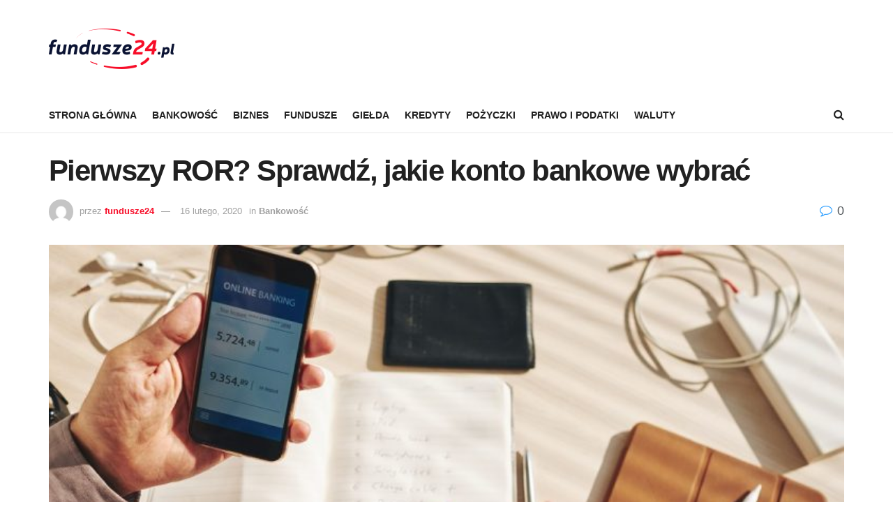

--- FILE ---
content_type: text/html; charset=UTF-8
request_url: https://fundusze24.pl/pierwszy-ror-sprawdz-jakie-konto-bankowe-wybrac/
body_size: 16157
content:
<!doctype html>
<!--[if lt IE 7]> <html class="no-js lt-ie9 lt-ie8 lt-ie7" lang="pl-PL"> <![endif]-->
<!--[if IE 7]>    <html class="no-js lt-ie9 lt-ie8" lang="pl-PL"> <![endif]-->
<!--[if IE 8]>    <html class="no-js lt-ie9" lang="pl-PL"> <![endif]-->
<!--[if IE 9]>    <html class="no-js lt-ie10" lang="pl-PL"> <![endif]-->
<!--[if gt IE 8]><!--> <html class="no-js" lang="pl-PL"> <!--<![endif]-->
<head>
    <meta http-equiv="Content-Type" content="text/html; charset=UTF-8" />
    <meta name='viewport' content='width=device-width, initial-scale=1, user-scalable=yes' />
    <link rel="profile" href="https://gmpg.org/xfn/11" />
    <link rel="pingback" href="https://fundusze24.pl/xmlrpc.php" />
    <title>Pierwszy ROR? Sprawdź, jakie konto bankowe wybrać &#8211; Fundusze24.pl</title>
<meta name='robots' content='max-image-preview:large' />
	<style>img:is([sizes="auto" i], [sizes^="auto," i]) { contain-intrinsic-size: 3000px 1500px }</style>
				<script type="text/javascript">
              var jnews_ajax_url = 'https://fundusze24.pl/?ajax-request=jnews'
			</script>
			<link rel="alternate" type="application/rss+xml" title="Fundusze24.pl &raquo; Kanał z wpisami" href="https://fundusze24.pl/feed/" />
<link rel="alternate" type="application/rss+xml" title="Fundusze24.pl &raquo; Kanał z komentarzami" href="https://fundusze24.pl/comments/feed/" />
<link rel="alternate" type="application/rss+xml" title="Fundusze24.pl &raquo; Pierwszy ROR? Sprawdź, jakie konto bankowe wybrać Kanał z komentarzami" href="https://fundusze24.pl/pierwszy-ror-sprawdz-jakie-konto-bankowe-wybrac/feed/" />
<script type="text/javascript">
/* <![CDATA[ */
window._wpemojiSettings = {"baseUrl":"https:\/\/s.w.org\/images\/core\/emoji\/16.0.1\/72x72\/","ext":".png","svgUrl":"https:\/\/s.w.org\/images\/core\/emoji\/16.0.1\/svg\/","svgExt":".svg","source":{"concatemoji":"https:\/\/fundusze24.pl\/wp-includes\/js\/wp-emoji-release.min.js?ver=6.8.3"}};
/*! This file is auto-generated */
!function(s,n){var o,i,e;function c(e){try{var t={supportTests:e,timestamp:(new Date).valueOf()};sessionStorage.setItem(o,JSON.stringify(t))}catch(e){}}function p(e,t,n){e.clearRect(0,0,e.canvas.width,e.canvas.height),e.fillText(t,0,0);var t=new Uint32Array(e.getImageData(0,0,e.canvas.width,e.canvas.height).data),a=(e.clearRect(0,0,e.canvas.width,e.canvas.height),e.fillText(n,0,0),new Uint32Array(e.getImageData(0,0,e.canvas.width,e.canvas.height).data));return t.every(function(e,t){return e===a[t]})}function u(e,t){e.clearRect(0,0,e.canvas.width,e.canvas.height),e.fillText(t,0,0);for(var n=e.getImageData(16,16,1,1),a=0;a<n.data.length;a++)if(0!==n.data[a])return!1;return!0}function f(e,t,n,a){switch(t){case"flag":return n(e,"\ud83c\udff3\ufe0f\u200d\u26a7\ufe0f","\ud83c\udff3\ufe0f\u200b\u26a7\ufe0f")?!1:!n(e,"\ud83c\udde8\ud83c\uddf6","\ud83c\udde8\u200b\ud83c\uddf6")&&!n(e,"\ud83c\udff4\udb40\udc67\udb40\udc62\udb40\udc65\udb40\udc6e\udb40\udc67\udb40\udc7f","\ud83c\udff4\u200b\udb40\udc67\u200b\udb40\udc62\u200b\udb40\udc65\u200b\udb40\udc6e\u200b\udb40\udc67\u200b\udb40\udc7f");case"emoji":return!a(e,"\ud83e\udedf")}return!1}function g(e,t,n,a){var r="undefined"!=typeof WorkerGlobalScope&&self instanceof WorkerGlobalScope?new OffscreenCanvas(300,150):s.createElement("canvas"),o=r.getContext("2d",{willReadFrequently:!0}),i=(o.textBaseline="top",o.font="600 32px Arial",{});return e.forEach(function(e){i[e]=t(o,e,n,a)}),i}function t(e){var t=s.createElement("script");t.src=e,t.defer=!0,s.head.appendChild(t)}"undefined"!=typeof Promise&&(o="wpEmojiSettingsSupports",i=["flag","emoji"],n.supports={everything:!0,everythingExceptFlag:!0},e=new Promise(function(e){s.addEventListener("DOMContentLoaded",e,{once:!0})}),new Promise(function(t){var n=function(){try{var e=JSON.parse(sessionStorage.getItem(o));if("object"==typeof e&&"number"==typeof e.timestamp&&(new Date).valueOf()<e.timestamp+604800&&"object"==typeof e.supportTests)return e.supportTests}catch(e){}return null}();if(!n){if("undefined"!=typeof Worker&&"undefined"!=typeof OffscreenCanvas&&"undefined"!=typeof URL&&URL.createObjectURL&&"undefined"!=typeof Blob)try{var e="postMessage("+g.toString()+"("+[JSON.stringify(i),f.toString(),p.toString(),u.toString()].join(",")+"));",a=new Blob([e],{type:"text/javascript"}),r=new Worker(URL.createObjectURL(a),{name:"wpTestEmojiSupports"});return void(r.onmessage=function(e){c(n=e.data),r.terminate(),t(n)})}catch(e){}c(n=g(i,f,p,u))}t(n)}).then(function(e){for(var t in e)n.supports[t]=e[t],n.supports.everything=n.supports.everything&&n.supports[t],"flag"!==t&&(n.supports.everythingExceptFlag=n.supports.everythingExceptFlag&&n.supports[t]);n.supports.everythingExceptFlag=n.supports.everythingExceptFlag&&!n.supports.flag,n.DOMReady=!1,n.readyCallback=function(){n.DOMReady=!0}}).then(function(){return e}).then(function(){var e;n.supports.everything||(n.readyCallback(),(e=n.source||{}).concatemoji?t(e.concatemoji):e.wpemoji&&e.twemoji&&(t(e.twemoji),t(e.wpemoji)))}))}((window,document),window._wpemojiSettings);
/* ]]> */
</script>
<style id='wp-emoji-styles-inline-css' type='text/css'>

	img.wp-smiley, img.emoji {
		display: inline !important;
		border: none !important;
		box-shadow: none !important;
		height: 1em !important;
		width: 1em !important;
		margin: 0 0.07em !important;
		vertical-align: -0.1em !important;
		background: none !important;
		padding: 0 !important;
	}
</style>
<link rel='stylesheet' id='wp-block-library-css' href='https://fundusze24.pl/wp-includes/css/dist/block-library/style.min.css?ver=6.8.3' type='text/css' media='all' />
<style id='classic-theme-styles-inline-css' type='text/css'>
/*! This file is auto-generated */
.wp-block-button__link{color:#fff;background-color:#32373c;border-radius:9999px;box-shadow:none;text-decoration:none;padding:calc(.667em + 2px) calc(1.333em + 2px);font-size:1.125em}.wp-block-file__button{background:#32373c;color:#fff;text-decoration:none}
</style>
<style id='global-styles-inline-css' type='text/css'>
:root{--wp--preset--aspect-ratio--square: 1;--wp--preset--aspect-ratio--4-3: 4/3;--wp--preset--aspect-ratio--3-4: 3/4;--wp--preset--aspect-ratio--3-2: 3/2;--wp--preset--aspect-ratio--2-3: 2/3;--wp--preset--aspect-ratio--16-9: 16/9;--wp--preset--aspect-ratio--9-16: 9/16;--wp--preset--color--black: #000000;--wp--preset--color--cyan-bluish-gray: #abb8c3;--wp--preset--color--white: #ffffff;--wp--preset--color--pale-pink: #f78da7;--wp--preset--color--vivid-red: #cf2e2e;--wp--preset--color--luminous-vivid-orange: #ff6900;--wp--preset--color--luminous-vivid-amber: #fcb900;--wp--preset--color--light-green-cyan: #7bdcb5;--wp--preset--color--vivid-green-cyan: #00d084;--wp--preset--color--pale-cyan-blue: #8ed1fc;--wp--preset--color--vivid-cyan-blue: #0693e3;--wp--preset--color--vivid-purple: #9b51e0;--wp--preset--gradient--vivid-cyan-blue-to-vivid-purple: linear-gradient(135deg,rgba(6,147,227,1) 0%,rgb(155,81,224) 100%);--wp--preset--gradient--light-green-cyan-to-vivid-green-cyan: linear-gradient(135deg,rgb(122,220,180) 0%,rgb(0,208,130) 100%);--wp--preset--gradient--luminous-vivid-amber-to-luminous-vivid-orange: linear-gradient(135deg,rgba(252,185,0,1) 0%,rgba(255,105,0,1) 100%);--wp--preset--gradient--luminous-vivid-orange-to-vivid-red: linear-gradient(135deg,rgba(255,105,0,1) 0%,rgb(207,46,46) 100%);--wp--preset--gradient--very-light-gray-to-cyan-bluish-gray: linear-gradient(135deg,rgb(238,238,238) 0%,rgb(169,184,195) 100%);--wp--preset--gradient--cool-to-warm-spectrum: linear-gradient(135deg,rgb(74,234,220) 0%,rgb(151,120,209) 20%,rgb(207,42,186) 40%,rgb(238,44,130) 60%,rgb(251,105,98) 80%,rgb(254,248,76) 100%);--wp--preset--gradient--blush-light-purple: linear-gradient(135deg,rgb(255,206,236) 0%,rgb(152,150,240) 100%);--wp--preset--gradient--blush-bordeaux: linear-gradient(135deg,rgb(254,205,165) 0%,rgb(254,45,45) 50%,rgb(107,0,62) 100%);--wp--preset--gradient--luminous-dusk: linear-gradient(135deg,rgb(255,203,112) 0%,rgb(199,81,192) 50%,rgb(65,88,208) 100%);--wp--preset--gradient--pale-ocean: linear-gradient(135deg,rgb(255,245,203) 0%,rgb(182,227,212) 50%,rgb(51,167,181) 100%);--wp--preset--gradient--electric-grass: linear-gradient(135deg,rgb(202,248,128) 0%,rgb(113,206,126) 100%);--wp--preset--gradient--midnight: linear-gradient(135deg,rgb(2,3,129) 0%,rgb(40,116,252) 100%);--wp--preset--font-size--small: 13px;--wp--preset--font-size--medium: 20px;--wp--preset--font-size--large: 36px;--wp--preset--font-size--x-large: 42px;--wp--preset--spacing--20: 0.44rem;--wp--preset--spacing--30: 0.67rem;--wp--preset--spacing--40: 1rem;--wp--preset--spacing--50: 1.5rem;--wp--preset--spacing--60: 2.25rem;--wp--preset--spacing--70: 3.38rem;--wp--preset--spacing--80: 5.06rem;--wp--preset--shadow--natural: 6px 6px 9px rgba(0, 0, 0, 0.2);--wp--preset--shadow--deep: 12px 12px 50px rgba(0, 0, 0, 0.4);--wp--preset--shadow--sharp: 6px 6px 0px rgba(0, 0, 0, 0.2);--wp--preset--shadow--outlined: 6px 6px 0px -3px rgba(255, 255, 255, 1), 6px 6px rgba(0, 0, 0, 1);--wp--preset--shadow--crisp: 6px 6px 0px rgba(0, 0, 0, 1);}:where(.is-layout-flex){gap: 0.5em;}:where(.is-layout-grid){gap: 0.5em;}body .is-layout-flex{display: flex;}.is-layout-flex{flex-wrap: wrap;align-items: center;}.is-layout-flex > :is(*, div){margin: 0;}body .is-layout-grid{display: grid;}.is-layout-grid > :is(*, div){margin: 0;}:where(.wp-block-columns.is-layout-flex){gap: 2em;}:where(.wp-block-columns.is-layout-grid){gap: 2em;}:where(.wp-block-post-template.is-layout-flex){gap: 1.25em;}:where(.wp-block-post-template.is-layout-grid){gap: 1.25em;}.has-black-color{color: var(--wp--preset--color--black) !important;}.has-cyan-bluish-gray-color{color: var(--wp--preset--color--cyan-bluish-gray) !important;}.has-white-color{color: var(--wp--preset--color--white) !important;}.has-pale-pink-color{color: var(--wp--preset--color--pale-pink) !important;}.has-vivid-red-color{color: var(--wp--preset--color--vivid-red) !important;}.has-luminous-vivid-orange-color{color: var(--wp--preset--color--luminous-vivid-orange) !important;}.has-luminous-vivid-amber-color{color: var(--wp--preset--color--luminous-vivid-amber) !important;}.has-light-green-cyan-color{color: var(--wp--preset--color--light-green-cyan) !important;}.has-vivid-green-cyan-color{color: var(--wp--preset--color--vivid-green-cyan) !important;}.has-pale-cyan-blue-color{color: var(--wp--preset--color--pale-cyan-blue) !important;}.has-vivid-cyan-blue-color{color: var(--wp--preset--color--vivid-cyan-blue) !important;}.has-vivid-purple-color{color: var(--wp--preset--color--vivid-purple) !important;}.has-black-background-color{background-color: var(--wp--preset--color--black) !important;}.has-cyan-bluish-gray-background-color{background-color: var(--wp--preset--color--cyan-bluish-gray) !important;}.has-white-background-color{background-color: var(--wp--preset--color--white) !important;}.has-pale-pink-background-color{background-color: var(--wp--preset--color--pale-pink) !important;}.has-vivid-red-background-color{background-color: var(--wp--preset--color--vivid-red) !important;}.has-luminous-vivid-orange-background-color{background-color: var(--wp--preset--color--luminous-vivid-orange) !important;}.has-luminous-vivid-amber-background-color{background-color: var(--wp--preset--color--luminous-vivid-amber) !important;}.has-light-green-cyan-background-color{background-color: var(--wp--preset--color--light-green-cyan) !important;}.has-vivid-green-cyan-background-color{background-color: var(--wp--preset--color--vivid-green-cyan) !important;}.has-pale-cyan-blue-background-color{background-color: var(--wp--preset--color--pale-cyan-blue) !important;}.has-vivid-cyan-blue-background-color{background-color: var(--wp--preset--color--vivid-cyan-blue) !important;}.has-vivid-purple-background-color{background-color: var(--wp--preset--color--vivid-purple) !important;}.has-black-border-color{border-color: var(--wp--preset--color--black) !important;}.has-cyan-bluish-gray-border-color{border-color: var(--wp--preset--color--cyan-bluish-gray) !important;}.has-white-border-color{border-color: var(--wp--preset--color--white) !important;}.has-pale-pink-border-color{border-color: var(--wp--preset--color--pale-pink) !important;}.has-vivid-red-border-color{border-color: var(--wp--preset--color--vivid-red) !important;}.has-luminous-vivid-orange-border-color{border-color: var(--wp--preset--color--luminous-vivid-orange) !important;}.has-luminous-vivid-amber-border-color{border-color: var(--wp--preset--color--luminous-vivid-amber) !important;}.has-light-green-cyan-border-color{border-color: var(--wp--preset--color--light-green-cyan) !important;}.has-vivid-green-cyan-border-color{border-color: var(--wp--preset--color--vivid-green-cyan) !important;}.has-pale-cyan-blue-border-color{border-color: var(--wp--preset--color--pale-cyan-blue) !important;}.has-vivid-cyan-blue-border-color{border-color: var(--wp--preset--color--vivid-cyan-blue) !important;}.has-vivid-purple-border-color{border-color: var(--wp--preset--color--vivid-purple) !important;}.has-vivid-cyan-blue-to-vivid-purple-gradient-background{background: var(--wp--preset--gradient--vivid-cyan-blue-to-vivid-purple) !important;}.has-light-green-cyan-to-vivid-green-cyan-gradient-background{background: var(--wp--preset--gradient--light-green-cyan-to-vivid-green-cyan) !important;}.has-luminous-vivid-amber-to-luminous-vivid-orange-gradient-background{background: var(--wp--preset--gradient--luminous-vivid-amber-to-luminous-vivid-orange) !important;}.has-luminous-vivid-orange-to-vivid-red-gradient-background{background: var(--wp--preset--gradient--luminous-vivid-orange-to-vivid-red) !important;}.has-very-light-gray-to-cyan-bluish-gray-gradient-background{background: var(--wp--preset--gradient--very-light-gray-to-cyan-bluish-gray) !important;}.has-cool-to-warm-spectrum-gradient-background{background: var(--wp--preset--gradient--cool-to-warm-spectrum) !important;}.has-blush-light-purple-gradient-background{background: var(--wp--preset--gradient--blush-light-purple) !important;}.has-blush-bordeaux-gradient-background{background: var(--wp--preset--gradient--blush-bordeaux) !important;}.has-luminous-dusk-gradient-background{background: var(--wp--preset--gradient--luminous-dusk) !important;}.has-pale-ocean-gradient-background{background: var(--wp--preset--gradient--pale-ocean) !important;}.has-electric-grass-gradient-background{background: var(--wp--preset--gradient--electric-grass) !important;}.has-midnight-gradient-background{background: var(--wp--preset--gradient--midnight) !important;}.has-small-font-size{font-size: var(--wp--preset--font-size--small) !important;}.has-medium-font-size{font-size: var(--wp--preset--font-size--medium) !important;}.has-large-font-size{font-size: var(--wp--preset--font-size--large) !important;}.has-x-large-font-size{font-size: var(--wp--preset--font-size--x-large) !important;}
:where(.wp-block-post-template.is-layout-flex){gap: 1.25em;}:where(.wp-block-post-template.is-layout-grid){gap: 1.25em;}
:where(.wp-block-columns.is-layout-flex){gap: 2em;}:where(.wp-block-columns.is-layout-grid){gap: 2em;}
:root :where(.wp-block-pullquote){font-size: 1.5em;line-height: 1.6;}
</style>
<link rel='stylesheet' id='mediaelement-css' href='https://fundusze24.pl/wp-includes/js/mediaelement/mediaelementplayer-legacy.min.css?ver=4.2.17' type='text/css' media='all' />
<link rel='stylesheet' id='wp-mediaelement-css' href='https://fundusze24.pl/wp-includes/js/mediaelement/wp-mediaelement.min.css?ver=6.8.3' type='text/css' media='all' />
<link rel='stylesheet' id='jnews-frontend-css' href='https://fundusze24.pl/wp-content/themes/jnews/assets/dist/frontend.min.css?ver=6.0.0' type='text/css' media='all' />
<link rel='stylesheet' id='jnews-style-css' href='https://fundusze24.pl/wp-content/themes/jnews/style.css?ver=6.0.0' type='text/css' media='all' />
<link rel='stylesheet' id='jnews-darkmode-css' href='https://fundusze24.pl/wp-content/themes/jnews/assets/css/darkmode.css?ver=6.0.0' type='text/css' media='all' />
<script type="text/javascript" src="https://fundusze24.pl/wp-includes/js/jquery/jquery.min.js?ver=3.7.1" id="jquery-core-js"></script>
<script type="text/javascript" src="https://fundusze24.pl/wp-includes/js/jquery/jquery-migrate.min.js?ver=3.4.1" id="jquery-migrate-js"></script>
<link rel="https://api.w.org/" href="https://fundusze24.pl/wp-json/" /><link rel="alternate" title="JSON" type="application/json" href="https://fundusze24.pl/wp-json/wp/v2/posts/321" /><link rel="EditURI" type="application/rsd+xml" title="RSD" href="https://fundusze24.pl/xmlrpc.php?rsd" />
<meta name="generator" content="WordPress 6.8.3" />
<link rel="canonical" href="https://fundusze24.pl/pierwszy-ror-sprawdz-jakie-konto-bankowe-wybrac/" />
<link rel='shortlink' href='https://fundusze24.pl/?p=321' />
<link rel="alternate" title="oEmbed (JSON)" type="application/json+oembed" href="https://fundusze24.pl/wp-json/oembed/1.0/embed?url=https%3A%2F%2Ffundusze24.pl%2Fpierwszy-ror-sprawdz-jakie-konto-bankowe-wybrac%2F" />
<link rel="alternate" title="oEmbed (XML)" type="text/xml+oembed" href="https://fundusze24.pl/wp-json/oembed/1.0/embed?url=https%3A%2F%2Ffundusze24.pl%2Fpierwszy-ror-sprawdz-jakie-konto-bankowe-wybrac%2F&#038;format=xml" />
<script src="[data-uri]"></script><link rel="icon" href="https://fundusze24.pl/wp-content/uploads/2020/02/cropped-fundusze24-32x32.png" sizes="32x32" />
<link rel="icon" href="https://fundusze24.pl/wp-content/uploads/2020/02/cropped-fundusze24-192x192.png" sizes="192x192" />
<link rel="apple-touch-icon" href="https://fundusze24.pl/wp-content/uploads/2020/02/cropped-fundusze24-180x180.png" />
<meta name="msapplication-TileImage" content="https://fundusze24.pl/wp-content/uploads/2020/02/cropped-fundusze24-270x270.png" />
    	<!-- Global site tag (gtag.js) - Google Analytics -->
<script async src="https://www.googletagmanager.com/gtag/js?id=UA-161005689-11"></script>
<script>
  window.dataLayer = window.dataLayer || [];
  function gtag(){dataLayer.push(arguments);}
  gtag('js', new Date());

  gtag('config', 'UA-161005689-11');
</script>
</head>
<body class="wp-singular post-template-default single single-post postid-321 single-format-standard wp-embed-responsive wp-theme-jnews jeg_toggle_dark jnews jsc_normal jeg_single_tpl_1">

    
    

    <div class="jeg_ad jeg_ad_top jnews_header_top_ads">
        <div class='ads-wrapper  '></div>    </div>

    <!-- The Main Wrapper
    ============================================= -->
    <div class="jeg_viewport">

        
        <div class="jeg_header_wrapper">
            <div class="jeg_header_instagram_wrapper">
    </div>

<!-- HEADER -->
<div class="jeg_header normal">
    <div class="jeg_midbar jeg_container normal">
    <div class="container">
        <div class="jeg_nav_row">
            
                <div class="jeg_nav_col jeg_nav_left jeg_nav_normal">
                    <div class="item_wrap jeg_nav_alignleft">
                        <div class="jeg_nav_item jeg_logo jeg_desktop_logo">
			<div class="site-title">
	    	<a href="https://fundusze24.pl/" style="padding: 0 0 0 0;">
	    	    <img class='jeg_logo_img' src="https://fundusze24.pl/wp-content/uploads/2020/03/finanse24.png" alt="Fundusze24.pl" data-light-src="http://fundusze24.pl/wp-content/uploads/2020/03/finanse24.png" data-light-srcset="http://fundusze24.pl/wp-content/uploads/2020/03/finanse24.png 1x,  2x" data-dark-src="" data-dark-srcset=" 1x,  2x">	    	</a>
	    </div>
	</div>                    </div>
                </div>

                
                <div class="jeg_nav_col jeg_nav_center jeg_nav_normal">
                    <div class="item_wrap jeg_nav_aligncenter">
                                            </div>
                </div>

                
                <div class="jeg_nav_col jeg_nav_right jeg_nav_grow">
                    <div class="item_wrap jeg_nav_alignright">
                                            </div>
                </div>

                        </div>
    </div>
</div><div class="jeg_bottombar jeg_navbar jeg_container jeg_navbar_wrapper jeg_navbar_normal jeg_navbar_normal">
    <div class="container">
        <div class="jeg_nav_row">
            
                <div class="jeg_nav_col jeg_nav_left jeg_nav_grow">
                    <div class="item_wrap jeg_nav_alignleft">
                        <div class="jeg_main_menu_wrapper">
<div class="jeg_nav_item jeg_mainmenu_wrap"><ul class="jeg_menu jeg_main_menu jeg_menu_style_1" data-animation="animate"><li id="menu-item-116" class="menu-item menu-item-type-post_type menu-item-object-page menu-item-116 bgnav" data-item-row="default" ><a href="https://fundusze24.pl/home-1/">Strona główna</a></li>
<li id="menu-item-125" class="menu-item menu-item-type-taxonomy menu-item-object-category current-post-ancestor current-menu-parent current-post-parent menu-item-125 bgnav" data-item-row="default" ><a href="https://fundusze24.pl/category/bankowosc/">Bankowość</a></li>
<li id="menu-item-126" class="menu-item menu-item-type-taxonomy menu-item-object-category menu-item-126 bgnav" data-item-row="default" ><a href="https://fundusze24.pl/category/biznes/">Biznes</a></li>
<li id="menu-item-123" class="menu-item menu-item-type-taxonomy menu-item-object-category menu-item-123 bgnav" data-item-row="default" ><a href="https://fundusze24.pl/category/fundusze/">Fundusze</a></li>
<li id="menu-item-278" class="menu-item menu-item-type-taxonomy menu-item-object-category menu-item-278 bgnav" data-item-row="default" ><a href="https://fundusze24.pl/category/gielda/">Giełda</a></li>
<li id="menu-item-127" class="menu-item menu-item-type-taxonomy menu-item-object-category menu-item-127 bgnav" data-item-row="default" ><a href="https://fundusze24.pl/category/kredyty/">Kredyty</a></li>
<li id="menu-item-124" class="menu-item menu-item-type-taxonomy menu-item-object-category menu-item-124 bgnav" data-item-row="default" ><a href="https://fundusze24.pl/category/pozyczki/">Pożyczki</a></li>
<li id="menu-item-212" class="menu-item menu-item-type-taxonomy menu-item-object-category menu-item-212 bgnav" data-item-row="default" ><a href="https://fundusze24.pl/category/prawo-i-podatki/">Prawo i podatki</a></li>
<li id="menu-item-330" class="menu-item menu-item-type-taxonomy menu-item-object-category menu-item-330 bgnav" data-item-row="default" ><a href="https://fundusze24.pl/category/waluty/">Waluty</a></li>
</ul></div></div>
                    </div>
                </div>

                
                <div class="jeg_nav_col jeg_nav_center jeg_nav_normal">
                    <div class="item_wrap jeg_nav_aligncenter">
                                            </div>
                </div>

                
                <div class="jeg_nav_col jeg_nav_right jeg_nav_normal">
                    <div class="item_wrap jeg_nav_alignright">
                        <!-- Search Icon -->
<div class="jeg_nav_item jeg_search_wrapper search_icon jeg_search_popup_expand">
    <a href="#" class="jeg_search_toggle"><i class="fa fa-search"></i></a>
    <form action="https://fundusze24.pl/" method="get" class="jeg_search_form" target="_top">
    <input name="s" class="jeg_search_input" placeholder="Szukaj..." type="text" value="" autocomplete="off">
    <button type="submit" class="jeg_search_button btn"><i class="fa fa-search"></i></button>
</form>
<!-- jeg_search_hide with_result no_result -->
<div class="jeg_search_result jeg_search_hide with_result">
    <div class="search-result-wrapper">
    </div>
    <div class="search-link search-noresult">
        No Result    </div>
    <div class="search-link search-all-button">
        <i class="fa fa-search"></i> View All Result    </div>
</div></div>                    </div>
                </div>

                        </div>
    </div>
</div></div><!-- /.jeg_header -->        </div>

        <div class="jeg_header_sticky">
            <div class="sticky_blankspace"></div>
<div class="jeg_header normal">
    <div class="jeg_container">
        <div data-mode="scroll" class="jeg_stickybar jeg_navbar jeg_navbar_wrapper jeg_navbar_normal jeg_navbar_normal">
            <div class="container">
    <div class="jeg_nav_row">
        
            <div class="jeg_nav_col jeg_nav_left jeg_nav_grow">
                <div class="item_wrap jeg_nav_alignleft">
                    <div class="jeg_main_menu_wrapper">
<div class="jeg_nav_item jeg_mainmenu_wrap"><ul class="jeg_menu jeg_main_menu jeg_menu_style_1" data-animation="animate"><li class="menu-item menu-item-type-post_type menu-item-object-page menu-item-116 bgnav" data-item-row="default" ><a href="https://fundusze24.pl/home-1/">Strona główna</a></li>
<li class="menu-item menu-item-type-taxonomy menu-item-object-category current-post-ancestor current-menu-parent current-post-parent menu-item-125 bgnav" data-item-row="default" ><a href="https://fundusze24.pl/category/bankowosc/">Bankowość</a></li>
<li class="menu-item menu-item-type-taxonomy menu-item-object-category menu-item-126 bgnav" data-item-row="default" ><a href="https://fundusze24.pl/category/biznes/">Biznes</a></li>
<li class="menu-item menu-item-type-taxonomy menu-item-object-category menu-item-123 bgnav" data-item-row="default" ><a href="https://fundusze24.pl/category/fundusze/">Fundusze</a></li>
<li class="menu-item menu-item-type-taxonomy menu-item-object-category menu-item-278 bgnav" data-item-row="default" ><a href="https://fundusze24.pl/category/gielda/">Giełda</a></li>
<li class="menu-item menu-item-type-taxonomy menu-item-object-category menu-item-127 bgnav" data-item-row="default" ><a href="https://fundusze24.pl/category/kredyty/">Kredyty</a></li>
<li class="menu-item menu-item-type-taxonomy menu-item-object-category menu-item-124 bgnav" data-item-row="default" ><a href="https://fundusze24.pl/category/pozyczki/">Pożyczki</a></li>
<li class="menu-item menu-item-type-taxonomy menu-item-object-category menu-item-212 bgnav" data-item-row="default" ><a href="https://fundusze24.pl/category/prawo-i-podatki/">Prawo i podatki</a></li>
<li class="menu-item menu-item-type-taxonomy menu-item-object-category menu-item-330 bgnav" data-item-row="default" ><a href="https://fundusze24.pl/category/waluty/">Waluty</a></li>
</ul></div></div>
                </div>
            </div>

            
            <div class="jeg_nav_col jeg_nav_center jeg_nav_normal">
                <div class="item_wrap jeg_nav_aligncenter">
                                    </div>
            </div>

            
            <div class="jeg_nav_col jeg_nav_right jeg_nav_normal">
                <div class="item_wrap jeg_nav_alignright">
                    <!-- Search Icon -->
<div class="jeg_nav_item jeg_search_wrapper search_icon jeg_search_popup_expand">
    <a href="#" class="jeg_search_toggle"><i class="fa fa-search"></i></a>
    <form action="https://fundusze24.pl/" method="get" class="jeg_search_form" target="_top">
    <input name="s" class="jeg_search_input" placeholder="Szukaj..." type="text" value="" autocomplete="off">
    <button type="submit" class="jeg_search_button btn"><i class="fa fa-search"></i></button>
</form>
<!-- jeg_search_hide with_result no_result -->
<div class="jeg_search_result jeg_search_hide with_result">
    <div class="search-result-wrapper">
    </div>
    <div class="search-link search-noresult">
        No Result    </div>
    <div class="search-link search-all-button">
        <i class="fa fa-search"></i> View All Result    </div>
</div></div>                </div>
            </div>

                </div>
</div>        </div>
    </div>
</div>
        </div>

        <div class="jeg_navbar_mobile_wrapper">
            <div class="jeg_navbar_mobile" data-mode="scroll">
    <div class="jeg_mobile_bottombar jeg_mobile_midbar jeg_container dark">
    <div class="container">
        <div class="jeg_nav_row">
            
                <div class="jeg_nav_col jeg_nav_left jeg_nav_normal">
                    <div class="item_wrap jeg_nav_alignleft">
                        <div class="jeg_nav_item">
    <a href="#" class="toggle_btn jeg_mobile_toggle"><i class="fa fa-bars"></i></a>
</div>                    </div>
                </div>

                
                <div class="jeg_nav_col jeg_nav_center jeg_nav_grow">
                    <div class="item_wrap jeg_nav_aligncenter">
                        <div class="jeg_nav_item jeg_mobile_logo">
			<div class="site-title">
	    	<a href="https://fundusze24.pl/">
		        <img class='jeg_logo_img' src="https://fundusze24.pl/wp-content/uploads/2020/03/finanse24.png" alt="Fundusze24.pl" data-light-src="http://fundusze24.pl/wp-content/uploads/2020/03/finanse24.png" data-light-srcset="http://fundusze24.pl/wp-content/uploads/2020/03/finanse24.png 1x,  2x" data-dark-src="" data-dark-srcset=" 1x,  2x">		    </a>
	    </div>
	</div>                    </div>
                </div>

                
                <div class="jeg_nav_col jeg_nav_right jeg_nav_normal">
                    <div class="item_wrap jeg_nav_alignright">
                        <div class="jeg_nav_item jeg_search_wrapper jeg_search_popup_expand">
    <a href="#" class="jeg_search_toggle"><i class="fa fa-search"></i></a>
	<form action="https://fundusze24.pl/" method="get" class="jeg_search_form" target="_top">
    <input name="s" class="jeg_search_input" placeholder="Szukaj..." type="text" value="" autocomplete="off">
    <button type="submit" class="jeg_search_button btn"><i class="fa fa-search"></i></button>
</form>
<!-- jeg_search_hide with_result no_result -->
<div class="jeg_search_result jeg_search_hide with_result">
    <div class="search-result-wrapper">
    </div>
    <div class="search-link search-noresult">
        No Result    </div>
    <div class="search-link search-all-button">
        <i class="fa fa-search"></i> View All Result    </div>
</div></div>                    </div>
                </div>

                        </div>
    </div>
</div></div>
<div class="sticky_blankspace" style="height: 60px;"></div>        </div>    <div class="post-wrapper">

        <div class="post-wrap" >

            
            <div class="jeg_main ">
                <div class="jeg_container">
                    <div class="jeg_content jeg_singlepage">

    <div class="container">

        <div class="jeg_ad jeg_article jnews_article_top_ads">
            <div class='ads-wrapper  '></div>        </div>

        <div class="row">
            <div class="jeg_main_content col-md-12">
                <div class="jeg_inner_content">
                    
                        
                        <div class="entry-header">
    	                    
                            <h1 class="jeg_post_title">Pierwszy ROR? Sprawdź, jakie konto bankowe wybrać</h1>

                            
                            <div class="jeg_meta_container"><div class="jeg_post_meta jeg_post_meta_1">

	<div class="meta_left">
									<div class="jeg_meta_author">
					<img alt='fundusze24' src='https://secure.gravatar.com/avatar/ebaf41599ffcf40f71ed5eafe28fd4019e125366ac7a508ed61286ec1a04fc82?s=80&#038;d=mm&#038;r=g' srcset='https://secure.gravatar.com/avatar/ebaf41599ffcf40f71ed5eafe28fd4019e125366ac7a508ed61286ec1a04fc82?s=160&#038;d=mm&#038;r=g 2x' class='avatar avatar-80 photo' height='80' width='80' decoding='async'/>					<span class="meta_text">przez</span>
					<a href="https://fundusze24.pl/author/admin/">fundusze24</a>				</div>
					
					<div class="jeg_meta_date">
				<a href="https://fundusze24.pl/pierwszy-ror-sprawdz-jakie-konto-bankowe-wybrac/">16 lutego, 2020</a>
			</div>
		
					<div class="jeg_meta_category">
				<span><span class="meta_text">in</span>
					<a href="https://fundusze24.pl/category/bankowosc/" rel="category tag">Bankowość</a>				</span>
			</div>
		
			</div>

	<div class="meta_right">
							<div class="jeg_meta_comment"><a href="https://fundusze24.pl/pierwszy-ror-sprawdz-jakie-konto-bankowe-wybrac/#comments"><i
						class="fa fa-comment-o"></i> 0</a></div>
			</div>
</div>
</div>
                        </div>

                        <div class="jeg_featured featured_image"><a href="https://fundusze24.pl/wp-content/uploads/2020/03/jakie-konto-bankowe-wybrac.jpg"><div class="thumbnail-container animate-lazy" style="padding-bottom:50%"><img width="750" height="375" src="https://fundusze24.pl/wp-content/themes/jnews/assets/img/jeg-empty.png" class="attachment-jnews-750x375 size-jnews-750x375 lazyload wp-post-image" alt="jakie-konto-bankowe-wybrac" decoding="async" fetchpriority="high" data-src="https://fundusze24.pl/wp-content/uploads/2020/03/jakie-konto-bankowe-wybrac-750x375.jpg" data-sizes="auto" data-srcset="https://fundusze24.pl/wp-content/uploads/2020/03/jakie-konto-bankowe-wybrac-750x375.jpg 750w, https://fundusze24.pl/wp-content/uploads/2020/03/jakie-konto-bankowe-wybrac-360x180.jpg 360w" data-expand="700" /></div></a></div>
                        
                        <div class="jeg_ad jeg_article jnews_content_top_ads "><div class='ads-wrapper  '></div></div>
                        <div class="entry-content no-share">
                            <div class="jeg_share_button share-float jeg_sticky_share clearfix share-monocrhome">
                                                            </div>

                            <div class="content-inner ">
                                
<p> Konto w banku to jedna z podstawowych potrzeb dorosłego człowieka. W praktyce okazuje się, że pierwszy ROR bardzo często zostaje z użytkownikiem na wiele lat. Dlatego tak ważne jest sprawdzenie, jakie konto bankowe wybrać — nie warto ulegać jedynie presji reklamy i innych działań marketingowych po stronie banków.</p>



<h2 class="wp-block-heading">Konto za zero złotych</h2>



<p>Jakie konto bankowe wybrać? Przede wszystkim takie, które będzie najbardziej opłacalne, niezależnie od tego, jak intensywnie będziemy z niego korzystać. W ciągu kilku lat mogą to być po naszej stronie zupełnie różne schematy, w zależności chociażby od źródeł dochodów i ich wysokości.<br></p>



<p>Bardzo często banki oferują atrakcyjne oferty, opisywane jako „konto za zero”. W domyśle jest to całkowita rezygnacja po stronie instytucji finansowej z jakichkolwiek standardowych opłat. Co może wchodzić w ich skład?</p>



<ul class="wp-block-list"><li>prowadzenie konta,</li><li>karta debetowa,</li><li>wypłaty z bankomatów w kraju i za granicą,</li><li>wpłaty i wypłaty gotówki w oddziale,</li><li>przelewy internetowe.</li></ul>



<p>Warto pamiętać, że czasami niektóre z powyższych elementów mogą być w jakiś sposób limitowane. Np. darmowe są często pierwsze trzy wypłaty z wybranych bankomatów w miesiącu, nie można takiego konta <a href="https://fundusze24.pl/wspolne-konto-bankowe-z-kim-mozna-je-zalozyc-i-na-jakich-warunkach/">prowadzić wspólnie,</a> brak opłat za kartę wydaną do rachunku obowiązuje po zapłaceniu nią jakiejś kwoty w danym okresie rozliczeniowym, dostępny jest jeden przelew międzynarodowy bezpłatny w określonym czasie etc.<br></p>



<h2 class="wp-block-heading">Jakie konto bankowe wybrać? Zwracaj uwagę na dodatkowe korzyści</h2>



<p>Samo konto za zero złotych stało się już niemal rynkowym standardem, chociaż nie wszystkie produkty bankowe są oferowane na tak atrakcyjnych warunkach. Trzeba to zweryfikować szczególnie wtedy, gdy na konto namawia nas pracownik placówki stacjonarnej — należy też koniecznie sprawdzić, czy wraz z podstawowym produktem nie zostanie nam sprzedana karta kredytowa zamiast debetowej. Oprócz tego można też usługę przejrzeć pod kątem dodatkowych korzyści:</p>



<ul class="wp-block-list"><li>poziom zintegrowania z szybkimi płatnościami internetowymi,</li><li>obecność usług takich jak bardzo popularny w Polsce BLIK,</li><li>zgodność z wygodnymi płatnościami zbliżeniowymi Apple Pay i Google Pay z zabezpieczeniem biometrycznym,</li><li>promocja „na start”, czyli z bonusem pieniężnym za założenie konta,</li><li>obecność programów lojalnościowych np. w systemie cashback,</li><li>możliwość określenia limitu na koncie,</li><li>opcja szybkiego otworzenia lokaty, konta oszczędnościowego z korzystnym oprocentowaniem, konta z rozliczeniem w walucie obcej,</li><li>dobry dostęp do usług kredytowych na preferencyjnych warunkach,</li><li>obecność dobrze zaprojektowanej aplikacji mobilnej,</li><li>poziom zabezpieczeń konta,</li><li>usługi uzupełniające, np. rachunek maklerski lub zakup <a href="https://fundusze24.pl/co-to-jest-fundusz-inwestycyjny/">funduszy inwestycyjnych</a>.</li></ul>



<p>Wyznaczników tego, jakie konto bankowe wybrać jest całkiem sporo. Duża część z nich skupia się na opcjach internetowych i mobilnych, które np. nieco mniej interesują seniorów, a mają za to spore znaczenie dla ludzi młodych. Oczywiście warto pamiętać, że można posiadać więcej niż jedno konto i jeśli jedna propozycja nie będzie w pełni idealna, to można skorzystać z dwóch banków jednocześnie. Czasami jest to nawet zalecane, ale nie zawsze wygodne. Dlatego podstawowy rachunek powinien być jak najlepiej dopasowany.</p>



<h2 class="wp-block-heading">Zastanów się nad tym, czego potrzebujesz</h2>



<p>Oprócz powyższych wyznaczników występują także kolejne, dość przyziemne. Jednym z nich jest dostępność placówek oraz bankomatów w najbliższej okolicy. To dość prozaiczna sprawa, ale często lepiej jest wybrać ofertę operatora, którego akurat mamy pod ręką — nikt przecież nie lubi jeździć przez pół miasta tylko po to, aby wyjąć pieniądze z bankomatu lub wyjaśnić jakąś sprawę w oddziale. Nie mniej jednak im głębiej zanurzamy się w XXI wiek, tym bardziej te dwie kwestie tracą na znaczeniu. Dlaczego? Ponieważ w większości miejsc zapłacimy kartą, sporo zakupów dokonujemy online, a duży odsetek spraw można załatwić przez telefon, nawet z poziomu aplikacji. Właściwie wszystkie banki prowadzą obecnie <a href="https://fundusze24.pl/bankowosc-elektroniczna-co-to-jest/">bankowość elektroniczną</a>. Dlatego o tym, jakie konto bankowe wybrać decyduje zazwyczaj nie dostęp do placówek, a opinie na temat aplikacji i zdalnej obsługi klienta.</p>



<h2 class="wp-block-heading">Wybieraj mądrze, przeniesienie rachunku nie zadziała</h2>



<p>Przyzwyczajenie do jednego numeru rachunku jest dość naturalne, ponieważ podajemy go w wielu miejscach. Najczęściej są to nasi pracodawcy, współpracownicy, rodzina, instytucje państwowe i pomocowe. Należy pamiętać, że chociaż banki oferują możliwość przeniesienia rachunku — w tym jego salda i ustalonych przelewów stałych — to nawet przy takiej operacji nadawany jest nowy numer konta. Niestety oznacza to, że będzie trzeba go osobiście zaktualizować we wszystkich wyżej wspomnianych miejscach. Jeśli zatem wybieramy pierwszy, podstawowy rachunek w banku, należy mieć świadomość, że decyzja ta jest bardzo istotna i będzie miała swoje konsekwencje nawet w odległej przyszłości.</p>
                                
	                            
                                                                <div class="jeg_post_tags"><span>Tags:</span> <a href="https://fundusze24.pl/tag/poradniki/" rel="tag">poradniki</a></div>
                                                            </div>

                            
                                                    </div>

                        <div class="jeg_ad jeg_article jnews_content_bottom_ads "><div class='ads-wrapper  '></div></div><div class="jnews_prev_next_container"><div class="jeg_prevnext_post">
            <a href="https://fundusze24.pl/jak-zamknac-karte-kredytowa-rezygnacja-krok-po-kroku/" class="post prev-post">
            <span class="caption">Poprzedni</span>
            <h3 class="post-title">Jak zamknąć kartę kredytową? Rezygnacja krok po kroku</h3>
        </a>
    
            <a href="https://fundusze24.pl/jednoosobowa-dzialalnosc-gospodarcza-w-2020-zus-koszty/" class="post next-post">
            <span class="caption">Następny</span>
            <h3 class="post-title">Jednoosobowa działalność gospodarcza w 2020 &#8211; ZUS, koszty</h3>
        </a>
    </div></div><div class="jnews_author_box_container ">
    <div class="jeg_authorbox">
        <div class="jeg_author_image">
            <img alt='fundusze24' src='https://secure.gravatar.com/avatar/ebaf41599ffcf40f71ed5eafe28fd4019e125366ac7a508ed61286ec1a04fc82?s=80&#038;d=mm&#038;r=g' srcset='https://secure.gravatar.com/avatar/ebaf41599ffcf40f71ed5eafe28fd4019e125366ac7a508ed61286ec1a04fc82?s=160&#038;d=mm&#038;r=g 2x' class='avatar avatar-80 photo' height='80' width='80' decoding='async'/>        </div>
        <div class="jeg_author_content">
            <h3 class="jeg_author_name">
                <a href="https://fundusze24.pl/author/admin/">
                    fundusze24                </a>
            </h3>
            <p class="jeg_author_desc">
                            </p>

            
        </div>
    </div>


</div><div class="jnews_related_post_container"></div><div class="jnews_popup_post_container">
    <section class="jeg_popup_post">
        <span class="caption">Następny</span>

                    <div class="jeg_popup_content">
                <div class="jeg_thumb">
                                        <a href="https://fundusze24.pl/jednoosobowa-dzialalnosc-gospodarcza-w-2020-zus-koszty/">
                        <div class="thumbnail-container animate-lazy  size-1000 "><img width="75" height="75" src="https://fundusze24.pl/wp-content/themes/jnews/assets/img/jeg-empty.png" class="attachment-jnews-75x75 size-jnews-75x75 lazyload wp-post-image" alt="jednoosobowa-dzialalnosc-gospodarcza-2020" decoding="async" loading="lazy" data-src="https://fundusze24.pl/wp-content/uploads/2020/02/jednoosobowa-dzialalnosc-gospodarcza-2020-75x75.jpg" data-sizes="auto" data-srcset="https://fundusze24.pl/wp-content/uploads/2020/02/jednoosobowa-dzialalnosc-gospodarcza-2020-75x75.jpg 75w, https://fundusze24.pl/wp-content/uploads/2020/02/jednoosobowa-dzialalnosc-gospodarcza-2020-150x150.jpg 150w" data-expand="700" /></div>                    </a>
                </div>
                <h3 class="post-title">
                    <a href="https://fundusze24.pl/jednoosobowa-dzialalnosc-gospodarcza-w-2020-zus-koszty/">
                        Jednoosobowa działalność gospodarcza w 2020 - ZUS, koszty                    </a>
                </h3>
            </div>
                
        <a href="#" class="jeg_popup_close"><i class="fa fa-close"></i></a>
    </section>

</div><div class="jnews_comment_container"><div id="comments" class="comment-wrapper section"><span class='comment-login'>Please <a href='https://fundusze24.pl/wp-login.php?redirect_to=https%3A%2F%2Ffundusze24.pl%2F' class=''>login</a> to join discussion</span></div></div>
                                    </div>
            </div>
            
<div class="jeg_sidebar  jeg_sticky_sidebar col-md-4">
    </div>        </div>

        <div class="jeg_ad jeg_article jnews_article_bottom_ads">
            <div class='ads-wrapper  '></div>        </div>

    </div>
</div>
                </div>
            </div>

            <div id="post-body-class" class="wp-singular post-template-default single single-post postid-321 single-format-standard wp-embed-responsive wp-theme-jnews jeg_toggle_dark jnews jsc_normal jeg_single_tpl_1"></div>

            
        </div>

        <div class="post-ajax-overlay">
    <div class="preloader_type preloader_dot">
        <div class="newsfeed_preloader jeg_preloader dot">
            <span></span><span></span><span></span>
        </div>
        <div class="newsfeed_preloader jeg_preloader circle">
            <div class="jnews_preloader_circle_outer">
                <div class="jnews_preloader_circle_inner"></div>
            </div>
        </div>
        <div class="newsfeed_preloader jeg_preloader square">
            <div class="jeg_square"><div class="jeg_square_inner"></div></div>
        </div>
    </div>
</div>
    </div>
        <div class="footer-holder" id="footer" data-id="footer">
            <div class="jeg_footer jeg_footer_1 dark">
    <div class="jeg_footer_container jeg_container">
        <div class="jeg_footer_content">
            <div class="container">

                <div class="row">
                    <div class="jeg_footer_primary clearfix">
                        <div class="col-md-4 footer_column">
                                                    </div>
                        <div class="col-md-4 footer_column">
                            <div class="footer_widget widget_categories" id="categories-3"><div class="jeg_footer_heading jeg_footer_heading_1"><h3 class="jeg_footer_title"><span>Działy</span></h3></div>
			<ul>
					<li class="cat-item cat-item-17"><a href="https://fundusze24.pl/category/bankowosc/">Bankowość</a>
</li>
	<li class="cat-item cat-item-7"><a href="https://fundusze24.pl/category/biznes/">Biznes</a>
</li>
	<li class="cat-item cat-item-2"><a href="https://fundusze24.pl/category/fundusze/">Fundusze</a>
</li>
	<li class="cat-item cat-item-46"><a href="https://fundusze24.pl/category/gielda/">Giełda</a>
</li>
	<li class="cat-item cat-item-22"><a href="https://fundusze24.pl/category/kredyty/">Kredyty</a>
</li>
	<li class="cat-item cat-item-12"><a href="https://fundusze24.pl/category/pozyczki/">Pożyczki</a>
</li>
	<li class="cat-item cat-item-43"><a href="https://fundusze24.pl/category/prawo-i-podatki/">Prawo i podatki</a>
</li>
	<li class="cat-item cat-item-1"><a href="https://fundusze24.pl/category/uncategorized/">Uncategorized</a>
</li>
	<li class="cat-item cat-item-44"><a href="https://fundusze24.pl/category/waluty/">Waluty</a>
</li>
			</ul>

			</div>                        </div>
                        <div class="col-md-4 footer_column">
                                                    </div>
                    </div>
                </div>


                
                <div class="jeg_footer_secondary clearfix">

                    <!-- secondary footer right -->

                    <div class="footer_right">

                        <ul class="jeg_menu_footer"><li id="menu-item-128" class="menu-item menu-item-type-custom menu-item-object-custom menu-item-128 bgnav" data-item-row="default" ><a href="https://fundusze24.pl/o-nas/">O nas</a></li>
<li id="menu-item-130" class="menu-item menu-item-type-custom menu-item-object-custom menu-item-130 bgnav" data-item-row="default" ><a href="https://fundusze24.pl/polityka-prywatnosci/">Polityka prywatności</a></li>
<li id="menu-item-131" class="menu-item menu-item-type-custom menu-item-object-custom menu-item-131 bgnav" data-item-row="default" ><a href="https://fundusze24.pl/kontakt/">Kontakt</a></li>
</ul>
                        
                        
                    </div>

                    <!-- secondary footer left -->

                    
                    
                                            <p class="copyright"> © 2020 Fundusze24.pl </p>
                    
                </div> <!-- secondary menu -->

                

            </div>
        </div>
    </div>
</div><!-- /.footer -->
        </div>

        <div class="jscroll-to-top">
        	<a href="#back-to-top" class="jscroll-to-top_link"><i class="fa fa-angle-up"></i></a>
        </div>
    </div>

    <!-- Mobile Navigation
    ============================================= -->
<div id="jeg_off_canvas" class="normal">
    <a href="#" class="jeg_menu_close"><i class="jegicon-cross"></i></a>
    <div class="jeg_bg_overlay"></div>
    <div class="jeg_mobile_wrapper">
        <div class="nav_wrap">
    <div class="item_main">
        <!-- Search Form -->
<div class="jeg_aside_item jeg_search_wrapper jeg_search_no_expand round">
    <a href="#" class="jeg_search_toggle"><i class="fa fa-search"></i></a>
    <form action="https://fundusze24.pl/" method="get" class="jeg_search_form" target="_top">
    <input name="s" class="jeg_search_input" placeholder="Szukaj..." type="text" value="" autocomplete="off">
    <button type="submit" class="jeg_search_button btn"><i class="fa fa-search"></i></button>
</form>
<!-- jeg_search_hide with_result no_result -->
<div class="jeg_search_result jeg_search_hide with_result">
    <div class="search-result-wrapper">
    </div>
    <div class="search-link search-noresult">
        No Result    </div>
    <div class="search-link search-all-button">
        <i class="fa fa-search"></i> View All Result    </div>
</div></div><div class="jeg_aside_item">
    <ul class="jeg_mobile_menu"><li id="menu-item-491" class="menu-item menu-item-type-custom menu-item-object-custom menu-item-491 bgnav" data-item-row="default" ><a href="https://fundusze24.pl/bankowosc/">Bankowość</a></li>
<li id="menu-item-492" class="menu-item menu-item-type-custom menu-item-object-custom menu-item-492 bgnav" data-item-row="default" ><a href="https://fundusze24.pl/biznes/">Biznes</a></li>
<li id="menu-item-493" class="menu-item menu-item-type-custom menu-item-object-custom menu-item-493 bgnav" data-item-row="default" ><a href="https://fundusze24.pl/fundusze/">Fundusze</a></li>
<li id="menu-item-494" class="menu-item menu-item-type-custom menu-item-object-custom menu-item-494 bgnav" data-item-row="default" ><a href="https://fundusze24.pl/gielda/">Giełda</a></li>
<li id="menu-item-495" class="menu-item menu-item-type-custom menu-item-object-custom menu-item-495 bgnav" data-item-row="default" ><a href="https://fundusze24.pl/kredyty/">Kredyty</a></li>
<li id="menu-item-496" class="menu-item menu-item-type-custom menu-item-object-custom menu-item-496 bgnav" data-item-row="default" ><a href="https://fundusze24.pl/pozyczki/">Pożyczki</a></li>
<li id="menu-item-497" class="menu-item menu-item-type-custom menu-item-object-custom menu-item-497 bgnav" data-item-row="default" ><a href="https://fundusze24.pl/prawo-i-podatki/">Prawo i podatki</a></li>
<li id="menu-item-498" class="menu-item menu-item-type-custom menu-item-object-custom menu-item-498 bgnav" data-item-row="default" ><a href="https://fundusze24.pl/waluty/">Waluty</a></li>
</ul></div>    </div>
    <div class="item_bottom">
        <div class="jeg_aside_item socials_widget nobg">
    <a href="https://facebook.com" target='_blank' class="jeg_facebook"><i class="fa fa-facebook"></i> </a><a href="https://twitter.com" target='_blank' class="jeg_twitter"><i class="fa fa-twitter"></i> </a><a href="https://plus.google.com/+Jegtheme" target='_blank' class="jeg_google-plus removed"><i class="fa fa-google-plus"></i> </a><a href="https://youtube.com" target='_blank' class="jeg_youtube"><i class="fa fa-youtube-play"></i> </a><a href="http://jnews.jegtheme.com/default/feed/" target='_blank' class="jeg_rss"><i class="fa fa-rss"></i> </a></div><div class="jeg_aside_item jeg_aside_copyright">
	<p>© 2020 Fundusze24.pl</p>
</div>    </div>
</div>    </div>
</div><script type="text/javascript">var jfla = []</script><script type="speculationrules">
{"prefetch":[{"source":"document","where":{"and":[{"href_matches":"\/*"},{"not":{"href_matches":["\/wp-*.php","\/wp-admin\/*","\/wp-content\/uploads\/*","\/wp-content\/*","\/wp-content\/plugins\/*","\/wp-content\/themes\/jnews\/*","\/*\\?(.+)"]}},{"not":{"selector_matches":"a[rel~=\"nofollow\"]"}},{"not":{"selector_matches":".no-prefetch, .no-prefetch a"}}]},"eagerness":"conservative"}]}
</script>
<div class="jeg_read_progress_wrapper"></div><script type="text/javascript" src="https://fundusze24.pl/wp-includes/js/comment-reply.min.js?ver=6.8.3" id="comment-reply-js" async="async" data-wp-strategy="async"></script>
<script type="text/javascript" id="mediaelement-core-js-before">
/* <![CDATA[ */
var mejsL10n = {"language":"pl","strings":{"mejs.download-file":"Pobierz plik","mejs.install-flash":"Korzystasz z przegl\u0105darki, kt\u00f3ra nie ma w\u0142\u0105czonej lub zainstalowanej wtyczki Flash player. W\u0142\u0105cz wtyczk\u0119 Flash player lub pobierz najnowsz\u0105 wersj\u0119 z https:\/\/get.adobe.com\/flashplayer\/","mejs.fullscreen":"Tryb pe\u0142noekranowy","mejs.play":"Odtw\u00f3rz","mejs.pause":"Zatrzymaj","mejs.time-slider":"Slider Czasu","mejs.time-help-text":"U\u017cyj strza\u0142ek lewo\/prawo aby przesun\u0105\u0107 o sekund\u0119 do przodu lub do ty\u0142u, strza\u0142ek g\u00f3ra\/d\u00f3\u0142 aby przesun\u0105\u0107 o dziesi\u0119\u0107 sekund.","mejs.live-broadcast":"Transmisja na \u017cywo","mejs.volume-help-text":"U\u017cywaj strza\u0142ek do g\u00f3ry oraz do do\u0142u aby zwi\u0119kszy\u0107 lub zmniejszy\u0107 g\u0142o\u015bno\u015b\u0107.","mejs.unmute":"W\u0142\u0105cz dzwi\u0119k","mejs.mute":"Wycisz","mejs.volume-slider":"Suwak g\u0142o\u015bno\u015bci","mejs.video-player":"Odtwarzacz video","mejs.audio-player":"Odtwarzacz plik\u00f3w d\u017awi\u0119kowych","mejs.captions-subtitles":"Napisy","mejs.captions-chapters":"Rozdzia\u0142y","mejs.none":"Brak","mejs.afrikaans":"afrykanerski","mejs.albanian":"Alba\u0144ski","mejs.arabic":"arabski","mejs.belarusian":"bia\u0142oruski","mejs.bulgarian":"bu\u0142garski","mejs.catalan":"katalo\u0144ski","mejs.chinese":"chi\u0144ski","mejs.chinese-simplified":"chi\u0144ski (uproszczony)","mejs.chinese-traditional":"chi\u0144ski (tradycyjny)","mejs.croatian":"chorwacki","mejs.czech":"czeski","mejs.danish":"du\u0144ski","mejs.dutch":"holenderski","mejs.english":"angielski","mejs.estonian":"esto\u0144ski","mejs.filipino":"filipi\u0144ski","mejs.finnish":"fi\u0144ski","mejs.french":"francuski","mejs.galician":"galicyjski","mejs.german":"niemiecki","mejs.greek":"grecki","mejs.haitian-creole":"Kreolski haita\u0144ski","mejs.hebrew":"hebrajski","mejs.hindi":"hinduski","mejs.hungarian":"w\u0119gierski","mejs.icelandic":"islandzki","mejs.indonesian":"indonezyjski","mejs.irish":"irlandzki","mejs.italian":"w\u0142oski","mejs.japanese":"japo\u0144ski","mejs.korean":"korea\u0144ski","mejs.latvian":"\u0142otewski","mejs.lithuanian":"litewski","mejs.macedonian":"macedo\u0144ski","mejs.malay":"malajski","mejs.maltese":"malta\u0144ski","mejs.norwegian":"norweski","mejs.persian":"perski","mejs.polish":"polski","mejs.portuguese":"portugalski","mejs.romanian":"rumu\u0144ski","mejs.russian":"rosyjski","mejs.serbian":"serbski","mejs.slovak":"s\u0142owacki","mejs.slovenian":"s\u0142owe\u0144ski","mejs.spanish":"hiszpa\u0144ski","mejs.swahili":"suahili","mejs.swedish":"szwedzki","mejs.tagalog":"tagalski","mejs.thai":"tajski","mejs.turkish":"turecki","mejs.ukrainian":"ukrai\u0144ski","mejs.vietnamese":"wietnamski","mejs.welsh":"walijski","mejs.yiddish":"jidysz"}};
/* ]]> */
</script>
<script type="text/javascript" src="https://fundusze24.pl/wp-includes/js/mediaelement/mediaelement-and-player.min.js?ver=4.2.17" id="mediaelement-core-js"></script>
<script type="text/javascript" src="https://fundusze24.pl/wp-includes/js/mediaelement/mediaelement-migrate.min.js?ver=6.8.3" id="mediaelement-migrate-js"></script>
<script type="text/javascript" id="mediaelement-js-extra">
/* <![CDATA[ */
var _wpmejsSettings = {"pluginPath":"\/wp-includes\/js\/mediaelement\/","classPrefix":"mejs-","stretching":"responsive","audioShortcodeLibrary":"mediaelement","videoShortcodeLibrary":"mediaelement"};
/* ]]> */
</script>
<script type="text/javascript" src="https://fundusze24.pl/wp-includes/js/mediaelement/wp-mediaelement.min.js?ver=6.8.3" id="wp-mediaelement-js"></script>
<script type="text/javascript" src="https://fundusze24.pl/wp-includes/js/hoverIntent.min.js?ver=1.10.2" id="hoverIntent-js"></script>
<script type="text/javascript" src="https://fundusze24.pl/wp-includes/js/imagesloaded.min.js?ver=5.0.0" id="imagesloaded-js"></script>
<script type="text/javascript" id="jnews-frontend-js-extra">
/* <![CDATA[ */
var jnewsoption = {"popup_script":"magnific","single_gallery":"","ismobile":"","isie":"","sidefeed_ajax":"","lang":{"invalid_recaptcha":"Invalid Recaptcha!","empty_username":"Please enter your username!","empty_email":"Please enter your email!","empty_password":"Please enter your password!"},"module_prefix":"jnews_module_ajax_","live_search":"1","postid":"321","isblog":"1","admin_bar":"0","follow_video":"","follow_position":"top_right","rtl":"0","gif":"","recaptcha":"0"};
/* ]]> */
</script>
<script type="text/javascript" src="https://fundusze24.pl/wp-content/themes/jnews/assets/dist/frontend.min.js?ver=6.0.0" id="jnews-frontend-js"></script>
<!--[if lt IE 9]>
<script type="text/javascript" src="https://fundusze24.pl/wp-content/themes/jnews/assets/js/html5shiv.min.js?ver=6.0.0" id="html5shiv-js"></script>
<![endif]-->
<div class="jeg_ad jnews_mobile_sticky_ads "></div><script defer src="https://static.cloudflareinsights.com/beacon.min.js/vcd15cbe7772f49c399c6a5babf22c1241717689176015" integrity="sha512-ZpsOmlRQV6y907TI0dKBHq9Md29nnaEIPlkf84rnaERnq6zvWvPUqr2ft8M1aS28oN72PdrCzSjY4U6VaAw1EQ==" data-cf-beacon='{"version":"2024.11.0","token":"2c8b66afb03e4ca4975053748f028fe2","r":1,"server_timing":{"name":{"cfCacheStatus":true,"cfEdge":true,"cfExtPri":true,"cfL4":true,"cfOrigin":true,"cfSpeedBrain":true},"location_startswith":null}}' crossorigin="anonymous"></script>
</body>
</html>
